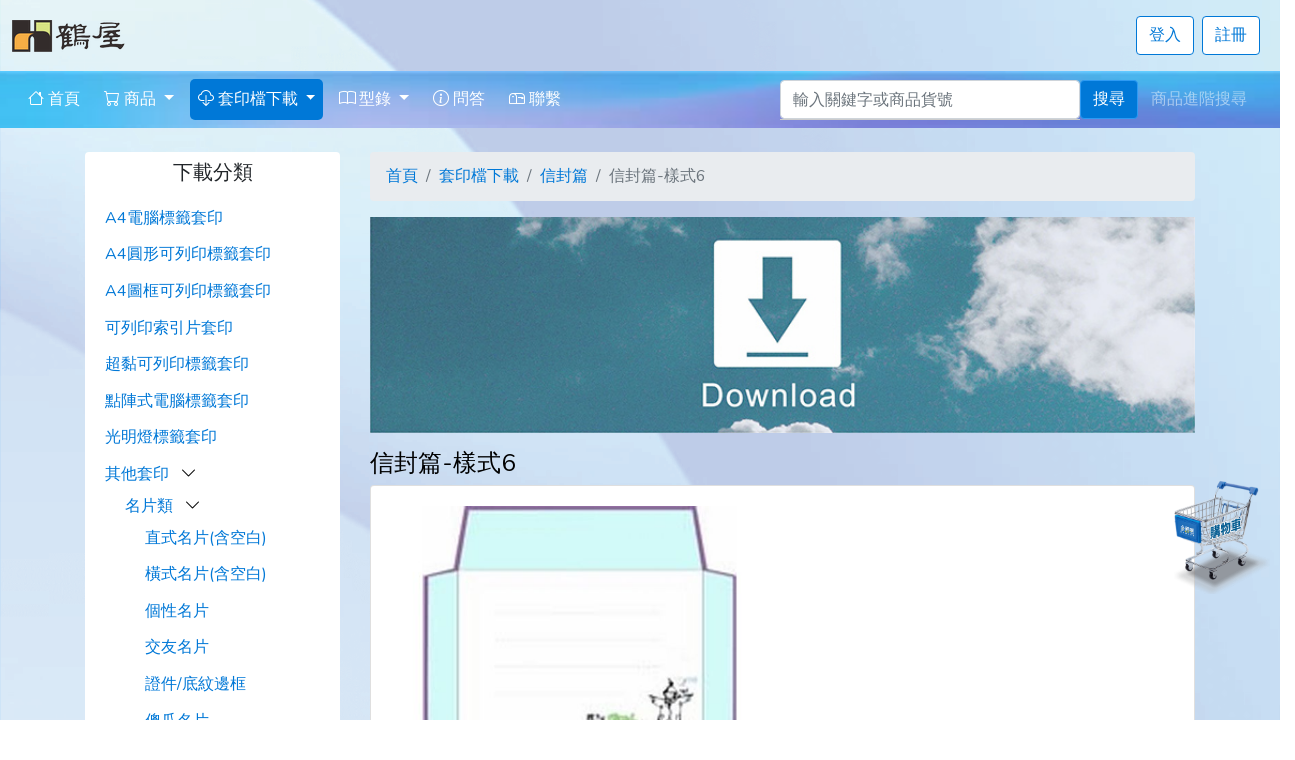

--- FILE ---
content_type: text/html; charset=UTF-8
request_url: https://www.herwood.com.tw/download/info/N170817276
body_size: 102498
content:
<!doctype html>
<html lang="zh-TW">
<head>
    <meta charset="utf-8">
    <meta name="viewport" content="width=device-width, initial-scale=1">
    <meta name="title" content="套印檔下載 信封篇-樣式6 - 鶴屋｜金鶴購">
    <meta name="description" content="電腦標籤/N次貼/數位印刷客製化，您生活中的好幫手">
    <meta name="keywords" content="">
    <meta property="og:title" content="套印檔下載 信封篇-樣式6 - 鶴屋｜金鶴購">
    <meta property="og:description" content="電腦標籤/N次貼/數位印刷客製化，您生活中的好幫手">
    <meta property="og:type" content="website">
    <meta property="og:url" content="https://www.herwood.com.tw/download/info/N170817276">
    <meta property="og:locale" content="zh_TW">
    <meta property="og:image" content="https://www.herwood.com.tw/upload/images/logo/big_logo.png">
    <meta property="og:image:secure_url" content="https://www.herwood.com.tw/upload/images/logo/big_logo.png"/>
    <meta property="og:site_name" content="鶴屋｜金鶴購">
    <meta property="og:updated_time" content="1769032501">

        <!-- google-site-verification 網站驗證  -->
    <meta name="google-site-verification" content="axo94pdV3vktg9bZrmn9S9LslYYLiUqpzz06pYQ3KXI" />
    
        <!-- bing 網站管理員 網站驗證  -->
    <meta name="msvalidate.01" content="631D1203445C0152E881DDF785B810CE" />
    
    <!-- CSRF Token -->
    <meta name="csrf-token" content="TdY6FK5nFXBdLAG8HxEzyOhe19Y2y1lj5I8HqXuP">

    <title>套印檔下載 信封篇-樣式6 - 鶴屋｜金鶴購</title>
    
        <!-- Google Tag Manager -->
    <script>(function(w,d,s,l,i){w[l]=w[l]||[];w[l].push({'gtm.start':
    new Date().getTime(),event:'gtm.js'});var f=d.getElementsByTagName(s)[0],
    j=d.createElement(s),dl=l!='dataLayer'?'&l='+l:'';j.async=true;j.src=
    'https://www.googletagmanager.com/gtm.js?id='+i+dl;f.parentNode.insertBefore(j,f);
    })(window,document,'script','dataLayer','GTM-PB442WDR');</script>
    <!-- End Google Tag Manager -->
        
    <!-- Scripts -->
    <script src="/js/app.js?id=77b8f071e44d5073cd6d4c3db54314aa"></script>
    
    <!-- Fonts -->
    <link rel="dns-prefetch" href="//fonts.gstatic.com">
    <link href="https://fonts.googleapis.com/css2?family=Great+Vibes&family=Pacifico&display=swap" rel="stylesheet">

    <!-- Styles -->
    <link rel="icon" href="https://www.herwood.com.tw/upload/images/favicon/favicon.png" type='image/png'>
    <link rel="shortcut icon" href="https://www.herwood.com.tw/upload/images/favicon/favicon.png" type='image/png'>
    <link href="/css/app.css?id=559253feba6af3409ac9f26b60ed599b" rel="stylesheet">
    
</head>
<body>
        <!-- Google Tag Manager (noscript) -->
    <noscript><iframe src="https://www.googletagmanager.com/ns.html?id=GTM-PB442WDR"
    height="0" width="0" style="display:none;visibility:hidden"></iframe></noscript>
    <!-- End Google Tag Manager (noscript) -->
    
    <div id="app" style="background-image: url(https://www.herwood.com.tw/images/20250624/背景底圖2800.png);background-size: cover;background-position: 50% 60%;">
        <!-- Navbar -->
        <div class="container-xxl">
            <div class="row">
                <div class="col-xl-6 col-lg-6 col-md-6 col-sm-6 col-4 d-flex align-items-center">
                    <a class="mt-3 mb-3" href="https://www.herwood.com.tw">
                        <img src="https://www.herwood.com.tw/images/logo.png">
                    </a>
                </div>
                <div class="col-xl-6 col-lg-6 col-md-6 col-sm-6 col-8 text-right d-md-none">
                                        <!-- Button trigger modal -->
                    <button type="button" class="btn btn-outline-primary mt-3 mb-3" data-toggle="modal" data-target="#searchModal">
                        <i class="bi bi-search"></i> 搜尋
                    </button>
                    <button type="button" id="sidebarCollapse" class="btn btn-primary mt-3 mb-3">
                        <i class="bi bi-list"></i> 選單
                    </button>
                </div>
                <div class="col-xl-6 col-lg-6 col-md-6 col-sm-6 col-6 text-right d-none d-md-block">
                    <ul class="list-unstyled mt-3 d-flex justify-content-end align-items-center">
                                                    <li class="mr-2">
                                <a class="btn btn-outline-primary" href="https://www.herwood.com.tw/login">登入</a>
                            </li>
                                                            <li class="mr-2">
                                    <a class="btn btn-outline-primary" href="https://www.herwood.com.tw/register">註冊</a>
                                </li>
                                                                            
                    </ul>
                </div>
                
            </div>
        </div>
    
        <!-- Sidebar for Mobile -->
        <nav id="sidebar" class="bg-light border-right position-fixed d-md-none pl-2 pr-2">
            <div class="sidebar-header pl-1 pt-3 d-flex justify-content-between align-items-center">
                <a href="https://www.herwood.com.tw">
                    <img src="https://www.herwood.com.tw/images/logo.png" alt="Logo">
                </a>
                <button type="button" id="closeSidebar" class="btn btn-light border-0">
                    <i class="bi bi-x"></i>
                </button>
            </div>
            <hr>
            <ul class="list-unstyled components">
                                    <li>
                        <a href="https://www.herwood.com.tw/login" class="d-block ">登入</a>
                    </li>
                                            <li class="nav-item mr-2">
                            <a href="https://www.herwood.com.tw/register" class="d-block ">註冊</a>
                        </li>
                                        <hr>
                                <li>
                    <a href="https://www.herwood.com.tw" class="d-block "><i class="bi bi-house"></i> 首頁</a>
                </li>
                <li>
                    <a href="#productSubmenu" data-toggle="collapse" aria-expanded="false" class="d-block dropdown-toggle "><i class="bi bi-cart"></i> 商品</a>
                    <ul class="collapse list-unstyled show" id="productSubmenu" style="margin-left: 10px">
                        <li>
                            <a class="d-block" href="https://www.herwood.com.tw/product/category/printable_label">鶴屋品牌</a>
                        </li>
                        <li>
                            <a class="d-block" href="https://www.herwood.com.tw/product/category/eliza-garden">愛莉莎的手作花園</a>
                        </li>
                        <li>
                            <a class="d-block" href="https://www.herwood.com.tw/product/category/stickn">N次貼品牌</a>
                        </li>
                        <li>
                            <a class="d-block" href="https://www.herwood.com.tw/page/info/jinhaoin">金鶴印數位印刷</a>
                        </li>
                    </ul>
                </li>
                <li>
                    <a href="#downloadSubmenu" data-toggle="collapse" aria-expanded="false" class="d-block dropdown-toggle active"><i class="bi bi-cloud-download"></i> 套印檔下載</a>
                    <ul class="collapse list-unstyled show" id="downloadSubmenu" style="margin-left: 10px">
                        <li>
                            <a class="d-block" href="https://www.herwood.com.tw/download/category/a4_printable_label">A4電腦標籤套印</a>
                        </li>
                        <li>
                            <a class="d-block" href="https://www.herwood.com.tw/download/category/a4_round_label">A4圓形可列印標籤套印</a>
                        </li>
                        <li>
                            <a class="d-block" href="https://www.herwood.com.tw/download/category/a4_frame_label">A4圖框可列印標籤套印</a>
                        </li>
                        <li>
                            <a class="d-block" href="https://www.herwood.com.tw/download/category/index_label">可列印索引片套印</a>
                        </li>
                        <li>
                            <a class="d-block" href="https://www.herwood.com.tw/download/category/a6_super_sticky">超黏可列印標籤套印</a>
                        </li>
                        
                        <li>
                            <a class="d-block" href="https://www.herwood.com.tw/download/category/matrix_label">點陣式電腦標籤套印</a>
                        </li>
                        <li>
                            <a class="d-block" href="https://www.herwood.com.tw/download/category/pray_label">光明燈標籤套印</a>
                        </li>
                    </ul>
                </li>
                <li>
                    <a href="#catalogSubmenu" data-toggle="collapse" aria-expanded="false" class="d-block dropdown-toggle "><i class="bi bi-book"></i> 型錄</a>
                    <ul class="collapse list-unstyled show" id="catalogSubmenu" style="margin-left: 10px">
                        <li>
                            <a class="d-block" href="https://www.herwood.com.tw/catalog/category/herwood">鶴屋型錄</a>
                        </li>
                        <li>
                            <a class="d-block" href="https://www.herwood.com.tw/catalog/category/stickn">N次貼型錄</a>
                        </li>
                    </ul>
                </li>
                <li>
                    <a href="https://www.herwood.com.tw/faq" class="d-block "><i class="bi bi-info-circle"></i> 問答</a>
                </li>
                <li>
                    <a href="https://www.herwood.com.tw/contact" class="d-block "><i class="bi bi-mailbox"></i> 聯繫</a>
                </li>
                
                <div class="row mt-3">
                    <div class="col-xl-12 col-lg-12 col-md-12 col-sm-12 col-12">
                        <div class="accordion mb-4 d-sm-none" id="myCollapsible">
                            <div class="accordion mb-4" id="myCollapsible49">
                <div class="card" style="border:0px;">
                    <div id="headingOne49">
                        <button class="btn btn-lg btn-block text-center" type="button" data-toggle="collapse" data-target="#collapseOne49" aria-expanded="true" aria-controls="collapseOne49">
                            <h5 class="mb-0">下載分類</h5>
                        </button>
                    </div>
                    <div id="collapseOne49" class="collapse show" aria-labelledby="headingOne49" data-parent="#myCollapsible49">
                        <div class="card-body" style="padding-top: 10px;padding-left: 0px;padding-right: 0px;padding-bottom: 0px;">
                            <ul class="list-group">
                                <li class="list-group-item " style="padding-right: 0px; padding-top: 0.3em; padding-bottom: 0.3em; border: 0; background-color: transparent;">
                <h6>
                    <a class="btn-link text-left " href="https://www.herwood.com.tw/download/category/a4_printable_label">
                        A4電腦標籤套印
                    </a>
                                    </h6>
                            
            </li>
                                <li class="list-group-item " style="padding-right: 0px; padding-top: 0.3em; padding-bottom: 0.3em; border: 0; background-color: transparent;">
                <h6>
                    <a class="btn-link text-left " href="https://www.herwood.com.tw/download/category/a4_round_label">
                        A4圓形可列印標籤套印
                    </a>
                                    </h6>
                            
            </li>
                                <li class="list-group-item " style="padding-right: 0px; padding-top: 0.3em; padding-bottom: 0.3em; border: 0; background-color: transparent;">
                <h6>
                    <a class="btn-link text-left " href="https://www.herwood.com.tw/download/category/a4_frame_label">
                        A4圖框可列印標籤套印
                    </a>
                                    </h6>
                            
            </li>
                                <li class="list-group-item " style="padding-right: 0px; padding-top: 0.3em; padding-bottom: 0.3em; border: 0; background-color: transparent;">
                <h6>
                    <a class="btn-link text-left " href="https://www.herwood.com.tw/download/category/index_label">
                        可列印索引片套印
                    </a>
                                    </h6>
                            
            </li>
                                <li class="list-group-item " style="padding-right: 0px; padding-top: 0.3em; padding-bottom: 0.3em; border: 0; background-color: transparent;">
                <h6>
                    <a class="btn-link text-left " href="https://www.herwood.com.tw/download/category/a6_super_sticky">
                        超黏可列印標籤套印
                    </a>
                                    </h6>
                            
            </li>
                                <li class="list-group-item " style="padding-right: 0px; padding-top: 0.3em; padding-bottom: 0.3em; border: 0; background-color: transparent;">
                <h6>
                    <a class="btn-link text-left " href="https://www.herwood.com.tw/download/category/matrix_label">
                        點陣式電腦標籤套印
                    </a>
                                    </h6>
                            
            </li>
                                <li class="list-group-item " style="padding-right: 0px; padding-top: 0.3em; padding-bottom: 0.3em; border: 0; background-color: transparent;">
                <h6>
                    <a class="btn-link text-left " href="https://www.herwood.com.tw/download/category/pray_label">
                        光明燈標籤套印
                    </a>
                                    </h6>
                            
            </li>
            <li class="list-group-item" style="padding-right: 0; padding-top: 0.3em; padding-bottom: 0.3em; border: 0; background-color: transparent;">
            <h6>
            <a class="btn-link text-left " href="https://www.herwood.com.tw/download/category/other">
                其他套印
            </a>    
             
                &nbsp;&nbsp;<i class="bi bi-chevron-down" role="button" data-toggle="collapse" href="#collapseExample9" aria-expanded="false" aria-controls="collapseExample"></i>
                        </h6>
            
                
                    <ul class="list-group collapse show" id="collapseExample9">
                <li class="list-group-item" style="padding-right: 0; padding-top: 0.3em; padding-bottom: 0.3em; border: 0; background-color: transparent;">
            <h6>
            <a class="btn-link text-left " href="https://www.herwood.com.tw/download/category/visiting_cards">
                名片類
            </a>    
             
                &nbsp;&nbsp;<i class="bi bi-chevron-down" role="button" data-toggle="collapse" href="#collapseExample10" aria-expanded="false" aria-controls="collapseExample"></i>
                        </h6>
            
                
                    <ul class="list-group collapse show" id="collapseExample10">
                <li class="list-group-item " style="padding-right: 0px; padding-top: 0.3em; padding-bottom: 0.3em; border: 0; background-color: transparent;">
                <h6>
                    <a class="btn-link text-left " href="https://www.herwood.com.tw/download/category/visiting_cards_vertical">
                        直式名片(含空白)
                    </a>
                                    </h6>
                            
            </li>
                                <li class="list-group-item " style="padding-right: 0px; padding-top: 0.3em; padding-bottom: 0.3em; border: 0; background-color: transparent;">
                <h6>
                    <a class="btn-link text-left " href="https://www.herwood.com.tw/download/category/visiting_cards_horizontal">
                        橫式名片(含空白)
                    </a>
                                    </h6>
                            
            </li>
                                <li class="list-group-item " style="padding-right: 0px; padding-top: 0.3em; padding-bottom: 0.3em; border: 0; background-color: transparent;">
                <h6>
                    <a class="btn-link text-left " href="https://www.herwood.com.tw/download/category/visiting_cards_personality">
                        個性名片
                    </a>
                                    </h6>
                            
            </li>
                                <li class="list-group-item " style="padding-right: 0px; padding-top: 0.3em; padding-bottom: 0.3em; border: 0; background-color: transparent;">
                <h6>
                    <a class="btn-link text-left " href="https://www.herwood.com.tw/download/category/visiting_cards_friends">
                        交友名片
                    </a>
                                    </h6>
                            
            </li>
                                <li class="list-group-item " style="padding-right: 0px; padding-top: 0.3em; padding-bottom: 0.3em; border: 0; background-color: transparent;">
                <h6>
                    <a class="btn-link text-left " href="https://www.herwood.com.tw/download/category/visiting_cards_credentials">
                        證件/底紋邊框
                    </a>
                                    </h6>
                            
            </li>
                                <li class="list-group-item " style="padding-right: 0px; padding-top: 0.3em; padding-bottom: 0.3em; border: 0; background-color: transparent;">
                <h6>
                    <a class="btn-link text-left " href="https://www.herwood.com.tw/download/category/visiting_cards_smart">
                        傻瓜名片
                    </a>
                                    </h6>
                            
            </li>
                                <li class="list-group-item " style="padding-right: 0px; padding-top: 0.3em; padding-bottom: 0.3em; border: 0; background-color: transparent;">
                <h6>
                    <a class="btn-link text-left " href="https://www.herwood.com.tw/download/category/visiting_cards_butterfly">
                        碟彩名片
                    </a>
                                    </h6>
                            
            </li>
                                <li class="list-group-item " style="padding-right: 0px; padding-top: 0.3em; padding-bottom: 0.3em; border: 0; background-color: transparent;">
                <h6>
                    <a class="btn-link text-left " href="https://www.herwood.com.tw/download/category/visiting_cards_metal">
                        金銀名片
                    </a>
                                    </h6>
                            
            </li>
            </ul>
            </li>
            <li class="list-group-item" style="padding-right: 0; padding-top: 0.3em; padding-bottom: 0.3em; border: 0; background-color: transparent;">
            <h6>
            <a class="btn-link text-left " href="https://www.herwood.com.tw/download/category/cards">
                卡片類
            </a>    
             
                &nbsp;&nbsp;<i class="bi bi-chevron-down" role="button" data-toggle="collapse" href="#collapseExample11" aria-expanded="false" aria-controls="collapseExample"></i>
                        </h6>
            
                
                    <ul class="list-group collapse show" id="collapseExample11">
                <li class="list-group-item " style="padding-right: 0px; padding-top: 0.3em; padding-bottom: 0.3em; border: 0; background-color: transparent;">
                <h6>
                    <a class="btn-link text-left " href="https://www.herwood.com.tw/download/category/cards_new_year">
                        賀年卡
                    </a>
                                    </h6>
                            
            </li>
                                <li class="list-group-item " style="padding-right: 0px; padding-top: 0.3em; padding-bottom: 0.3em; border: 0; background-color: transparent;">
                <h6>
                    <a class="btn-link text-left " href="https://www.herwood.com.tw/download/category/cards_xmas">
                        聖誕卡
                    </a>
                                    </h6>
                            
            </li>
                                <li class="list-group-item " style="padding-right: 0px; padding-top: 0.3em; padding-bottom: 0.3em; border: 0; background-color: transparent;">
                <h6>
                    <a class="btn-link text-left " href="https://www.herwood.com.tw/download/category/cards_lover">
                        情人卡
                    </a>
                                    </h6>
                            
            </li>
                                <li class="list-group-item " style="padding-right: 0px; padding-top: 0.3em; padding-bottom: 0.3em; border: 0; background-color: transparent;">
                <h6>
                    <a class="btn-link text-left " href="https://www.herwood.com.tw/download/category/cards_birthday">
                        生日卡
                    </a>
                                    </h6>
                            
            </li>
                                <li class="list-group-item " style="padding-right: 0px; padding-top: 0.3em; padding-bottom: 0.3em; border: 0; background-color: transparent;">
                <h6>
                    <a class="btn-link text-left " href="https://www.herwood.com.tw/download/category/cards_friends">
                        友誼卡
                    </a>
                                    </h6>
                            
            </li>
                                <li class="list-group-item " style="padding-right: 0px; padding-top: 0.3em; padding-bottom: 0.3em; border: 0; background-color: transparent;">
                <h6>
                    <a class="btn-link text-left " href="https://www.herwood.com.tw/download/category/cards_common">
                        萬用卡
                    </a>
                                    </h6>
                            
            </li>
            </ul>
            </li>
            <li class="list-group-item" style="padding-right: 0; padding-top: 0.3em; padding-bottom: 0.3em; border: 0; background-color: transparent;">
            <h6>
            <a class="btn-link text-left " href="https://www.herwood.com.tw/download/category/nameplate">
                標示牌
            </a>    
             
                &nbsp;&nbsp;<i class="bi bi-chevron-down" role="button" data-toggle="collapse" href="#collapseExample12" aria-expanded="false" aria-controls="collapseExample"></i>
                        </h6>
            
                
                    <ul class="list-group collapse show" id="collapseExample12">
                <li class="list-group-item " style="padding-right: 0px; padding-top: 0.3em; padding-bottom: 0.3em; border: 0; background-color: transparent;">
                <h6>
                    <a class="btn-link text-left " href="https://www.herwood.com.tw/download/category/nameplate_horizontal">
                        橫式弧型標式牌
                    </a>
                                    </h6>
                            
            </li>
                                <li class="list-group-item " style="padding-right: 0px; padding-top: 0.3em; padding-bottom: 0.3em; border: 0; background-color: transparent;">
                <h6>
                    <a class="btn-link text-left " href="https://www.herwood.com.tw/download/category/nameplate_vertical">
                        直式弧型標式牌
                    </a>
                                    </h6>
                            
            </li>
                                <li class="list-group-item " style="padding-right: 0px; padding-top: 0.3em; padding-bottom: 0.3em; border: 0; background-color: transparent;">
                <h6>
                    <a class="btn-link text-left " href="https://www.herwood.com.tw/download/category/nameplate_sign_stand">
                        橫式座席卡標示架
                    </a>
                                    </h6>
                            
            </li>
                                <li class="list-group-item " style="padding-right: 0px; padding-top: 0.3em; padding-bottom: 0.3em; border: 0; background-color: transparent;">
                <h6>
                    <a class="btn-link text-left " href="https://www.herwood.com.tw/download/category/nameplate_sticker_flag">
                        橫式貼牌
                    </a>
                                    </h6>
                            
            </li>
                                <li class="list-group-item " style="padding-right: 0px; padding-top: 0.3em; padding-bottom: 0.3em; border: 0; background-color: transparent;">
                <h6>
                    <a class="btn-link text-left " href="https://www.herwood.com.tw/download/category/nameplate_box">
                        方塊貼牌
                    </a>
                                    </h6>
                            
            </li>
            </ul>
            </li>
            <li class="list-group-item" style="padding-right: 0; padding-top: 0.3em; padding-bottom: 0.3em; border: 0; background-color: transparent;">
            <h6>
            <a class="btn-link text-left " href="https://www.herwood.com.tw/download/category/bookmark">
                書籤類
            </a>    
             
                &nbsp;&nbsp;<i class="bi bi-chevron-down" role="button" data-toggle="collapse" href="#collapseExample13" aria-expanded="false" aria-controls="collapseExample"></i>
                        </h6>
            
                
                    <ul class="list-group collapse show" id="collapseExample13">
                <li class="list-group-item " style="padding-right: 0px; padding-top: 0.3em; padding-bottom: 0.3em; border: 0; background-color: transparent;">
                <h6>
                    <a class="btn-link text-left " href="https://www.herwood.com.tw/download/category/bookmark_romantic">
                        浪漫篇
                    </a>
                                    </h6>
                            
            </li>
                                <li class="list-group-item " style="padding-right: 0px; padding-top: 0.3em; padding-bottom: 0.3em; border: 0; background-color: transparent;">
                <h6>
                    <a class="btn-link text-left " href="https://www.herwood.com.tw/download/category/bookmark_wilderness">
                        曠野篇
                    </a>
                                    </h6>
                            
            </li>
                                <li class="list-group-item " style="padding-right: 0px; padding-top: 0.3em; padding-bottom: 0.3em; border: 0; background-color: transparent;">
                <h6>
                    <a class="btn-link text-left " href="https://www.herwood.com.tw/download/category/bookmark_pastoral">
                        田園篇
                    </a>
                                    </h6>
                            
            </li>
                                <li class="list-group-item " style="padding-right: 0px; padding-top: 0.3em; padding-bottom: 0.3em; border: 0; background-color: transparent;">
                <h6>
                    <a class="btn-link text-left " href="https://www.herwood.com.tw/download/category/bookmark_cool">
                        勁爆篇
                    </a>
                                    </h6>
                            
            </li>
            </ul>
            </li>
            <li class="list-group-item" style="padding-right: 0; padding-top: 0.3em; padding-bottom: 0.3em; border: 0; background-color: transparent;">
            <h6>
            <a class="btn-link text-left " href="https://www.herwood.com.tw/download/category/calendars">
                月曆類
            </a>    
             
                &nbsp;&nbsp;<i class="bi bi-chevron-down" role="button" data-toggle="collapse" href="#collapseExample14" aria-expanded="false" aria-controls="collapseExample"></i>
                        </h6>
            
                
                    <ul class="list-group collapse show" id="collapseExample14">
                <li class="list-group-item " style="padding-right: 0px; padding-top: 0.3em; padding-bottom: 0.3em; border: 0; background-color: transparent;">
                <h6>
                    <a class="btn-link text-left " href="https://www.herwood.com.tw/download/category/calendars_paintings">
                        畫作篇
                    </a>
                                    </h6>
                            
            </li>
                                <li class="list-group-item " style="padding-right: 0px; padding-top: 0.3em; padding-bottom: 0.3em; border: 0; background-color: transparent;">
                <h6>
                    <a class="btn-link text-left " href="https://www.herwood.com.tw/download/category/calendars_landscape">
                        風景篇
                    </a>
                                    </h6>
                            
            </li>
                                <li class="list-group-item " style="padding-right: 0px; padding-top: 0.3em; padding-bottom: 0.3em; border: 0; background-color: transparent;">
                <h6>
                    <a class="btn-link text-left " href="https://www.herwood.com.tw/download/category/calendars_festive">
                        節慶篇
                    </a>
                                    </h6>
                            
            </li>
                                <li class="list-group-item " style="padding-right: 0px; padding-top: 0.3em; padding-bottom: 0.3em; border: 0; background-color: transparent;">
                <h6>
                    <a class="btn-link text-left " href="https://www.herwood.com.tw/download/category/calendars_a4">
                        A4年曆篇
                    </a>
                                    </h6>
                            
            </li>
            </ul>
            </li>
                                <li class="list-group-item " style="padding-right: 0px; padding-top: 0.3em; padding-bottom: 0.3em; border: 0; background-color: transparent;">
                <h6>
                    <a class="btn-link text-left  font-weight-bold text-danger " href="https://www.herwood.com.tw/download/category/letters_envelope">
                        信封篇
                    </a>
                                    </h6>
                            
            </li>
                                <li class="list-group-item " style="padding-right: 0px; padding-top: 0.3em; padding-bottom: 0.3em; border: 0; background-color: transparent;">
                <h6>
                    <a class="btn-link text-left " href="https://www.herwood.com.tw/download/category/letters_letter_paper">
                        信紙篇
                    </a>
                                    </h6>
                            
            </li>
                                <li class="list-group-item " style="padding-right: 0px; padding-top: 0.3em; padding-bottom: 0.3em; border: 0; background-color: transparent;">
                <h6>
                    <a class="btn-link text-left " href="https://www.herwood.com.tw/download/category/stickers_cd">
                        光碟標籤
                    </a>
                                    </h6>
                            
            </li>
            </ul>
            </li>
                            </ul>
                        </div>
                    </div>
                </div>
            </div>
            </div>
                    </div>
                </div>
            </ul>
        </nav>
        
        <style>
            #sidebar {
                width: 300px;
                height: 100%;
                top: 0;
                left: 0;
                z-index: 1030;
                transition: all 0.3s;
                transform: translateX(-300px);
            }
        
            #sidebar.collapsed {
                transform: translateX(0);
            }
        
            @media (min-width: 768px) {
                #sidebar {
                    display: none;
                }
            }

            ul.components {
                overflow-y: auto;
                overflow-x: hidden;
                max-height: calc(100vh - 100px); /* 確保不超出視窗 */
                margin: 0;
                padding: 0;
                list-style-type: none;
            }

            ul.components li a {
                padding: 10px 15px;
                text-decoration: none;
                color: #000;
            }
        
            ul.components li a:hover {
                /* background-color: #f8f9fa; */
            }

            ul.components li a.active {
                background-color: #007bff;
                color: #fff;
                border-radius: 8px;
            }
        
            body {
                overflow-x: hidden;
            }
        
            .overlay {
                position: fixed;
                top: 0;
                left: 0;
                width: 100%;
                height: 100%;
                background: rgba(0, 0, 0, 0.5);
                z-index: 1029;
                display: none;
            }
        
            .overlay.active {
                display: block;
            }

            .cart-icon-wrapper {
                position: relative;
                display: inline-block;
            }

            .cart-icon-wrapper img {
                display: block;
            }

            .cart-badge {
                position: absolute;
                top: 25%;
                left: 50%;
                transform: translate(-50%, -50%);
                font-size: 1.1rem;         /* ✅ 放大字體 */
                padding: 0.4em 0.6em;      /* ✅ 增加內距讓圓圈大一點 */
                border-radius: 50%;
            }
        </style>
        
        <div id="overlay" class="overlay d-md-none"></div>
        
        <script>
            const sidebar = document.getElementById('sidebar');
            const overlay = document.getElementById('overlay');
            const sidebarCollapse = document.getElementById('sidebarCollapse');
            const closeSidebar = document.getElementById('closeSidebar');
        
            sidebarCollapse.addEventListener('click', function () {
                sidebar.classList.toggle('collapsed');
                overlay.classList.toggle('active');
            });
        
            closeSidebar.addEventListener('click', function () {
                sidebar.classList.remove('collapsed');
                overlay.classList.remove('active');
            });
        
            overlay.addEventListener('click', function () {
                sidebar.classList.remove('collapsed');
                overlay.classList.remove('active');
            });
        </script>

        <style>
            .suggestions-list {
                position: absolute;
                top: 100%; /* 貼著輸入框底部 */
                left: 0;
                right: 0;
                background: white;
                border: 1px solid #ccc;
                border-top: none;
                list-style: none;
                padding: 0;
                margin: 0;
                max-height: 200px;
                overflow-y: auto;
                z-index: 9999;
            }

            .suggestions-list li {
                padding: 8px 12px;
                cursor: pointer;
            }

            .suggestions-list li:hover,
            .suggestions-list li.active {
                background: #f0f0f0;
            }
        </style>

        
        <nav class="navbar navbar-expand-md navbar-dark p-2" style="background-image: url(https://www.herwood.com.tw/images/20250624/上面橫桿1200X51.png); background-position: center center; background-size: 150% 100%; background-repeat: no-repeat;">
                <div class="container-xxl">
                    <div class="collapse navbar-collapse" id="navbarSupportedContent">
                        <ul class="navbar-nav me-auto mb-0">
                            <li class="nav-item mr-2 ">
                                <a class="nav-link" href="https://www.herwood.com.tw"><i class="bi bi-house"></i> 首頁</a>
                            </li>
                            <li class="nav-item mr-2 dropdown ">
                                <a class="nav-link dropdown-toggle" href="#" id="productDropdown" role="button" data-toggle="dropdown" aria-expanded="false">
                                    <i class="bi bi-cart"></i> 商品
                                </a>
                                <div class="dropdown-menu" aria-labelledby="productDropdown">
                                    <a class="dropdown-item" href="https://www.herwood.com.tw/product/category/printable_label">鶴屋品牌</a>
                                    <a class="dropdown-item" href="https://www.herwood.com.tw/product/category/eliza-garden">愛莉莎的手作花園</a>
                                    <a class="dropdown-item" href="https://www.herwood.com.tw/product/category/stickn">N次貼品牌</a>
                                    <a class="dropdown-item" href="https://www.herwood.com.tw/page/info/jinhaoin">金鶴印數位印刷</a>
                                </div>
                            </li>
                            <li class="nav-item mr-2 dropdown active">
                                <a class="nav-link dropdown-toggle" href="#" id="navbarDropdown" role="button" data-toggle="dropdown" aria-expanded="false">
                                    <i class="bi bi-cloud-download"></i> 套印檔下載
                                </a>
                                <div class="dropdown-menu" aria-labelledby="navbarDropdown">
                                    <a class="dropdown-item" href="https://www.herwood.com.tw/download/category/a4_printable_label">A4電腦標籤套印</a>
                                    <a class="dropdown-item" href="https://www.herwood.com.tw/download/category/a4_round_label">A4圓形可列印標籤套印</a>
                                    <a class="dropdown-item" href="https://www.herwood.com.tw/download/category/a4_frame_label">A4圖框可列印標籤套印</a>
                                    <a class="dropdown-item" href="https://www.herwood.com.tw/download/category/index_label">可列印索引片套印</a>
                                    <a class="dropdown-item" href="https://www.herwood.com.tw/download/category/a6_super_sticky">超黏可列印標籤套印</a>
                                    <a class="dropdown-item" href="https://www.herwood.com.tw/download/category/matrix_label">點陣式電腦標籤套印</a>
                                    <a class="dropdown-item" href="https://www.herwood.com.tw/download/category/pray_label">光明燈標籤套印</a>
                                </div>
                            </li>
                            <li class="nav-item mr-2 dropdown ">
                                <a class="nav-link dropdown-toggle" href="#" id="catalogDropdown" role="button" data-toggle="dropdown" aria-expanded="false">
                                    <i class="bi bi-book"></i> 型錄
                                </a>
                                <div class="dropdown-menu" aria-labelledby="catalogDropdown">
                                    <a class="dropdown-item" href="https://www.herwood.com.tw/catalog/category/herwood">鶴屋型錄</a>
                                    <a class="dropdown-item" href="https://www.herwood.com.tw/catalog/category/stickn">N次貼型錄</a>
                                </div>
                            </li>
                            <li class="nav-item mr-2 ">
                                <a class="nav-link" href="https://www.herwood.com.tw/faq"><i class="bi bi-info-circle"></i> 問答</a>
                            </li>
                            <li class="nav-item mr-2 ">
                                <a class="nav-link" href="https://www.herwood.com.tw/contact"><i class="bi bi-mailbox"></i> 聯繫</a>
                            </li>
                        </ul>

                        <form class="d-flex align-items-center mb-0" action="https://www.herwood.com.tw/search" method="POST" style="gap: 5px; margin-left: auto;">
                            <input type="hidden" name="_token" value="TdY6FK5nFXBdLAG8HxEzyOhe19Y2y1lj5I8HqXuP">                            <div class="position-relative" style="width: 300px; max-width: 100%;">
                                <input class="form-control" type="search" placeholder="輸入關鍵字或商品貨號" aria-label="輸入關鍵字或商品貨號" id="searchBox" name="searchStr" value="" autocomplete="off">
                                <ul id="suggestions" class="suggestions-list"></ul>
                            </div>
                            <button class="btn btn-primary flex-shrink-0" type="submit" style="white-space: nowrap;">搜尋</button>
                            <a href="https://www.herwood.com.tw/search_advanced" class="btn btn-link text-white-50 flex-shrink-0" style="white-space: nowrap;">商品進階搜尋</a>
                        </form>

                        <div class="accordion mb-4 d-sm-none" id="myCollapsible">
                            <div class="accordion mb-4" id="myCollapsible49">
                <div class="card" style="border:0px;">
                    <div id="headingOne49">
                        <button class="btn btn-lg btn-block text-center" type="button" data-toggle="collapse" data-target="#collapseOne49" aria-expanded="true" aria-controls="collapseOne49">
                            <h5 class="mb-0">下載分類</h5>
                        </button>
                    </div>
                    <div id="collapseOne49" class="collapse show" aria-labelledby="headingOne49" data-parent="#myCollapsible49">
                        <div class="card-body" style="padding-top: 10px;padding-left: 0px;padding-right: 0px;padding-bottom: 0px;">
                            <ul class="list-group">
                                <li class="list-group-item " style="padding-right: 0px; padding-top: 0.3em; padding-bottom: 0.3em; border: 0; background-color: transparent;">
                <h6>
                    <a class="btn-link text-left " href="https://www.herwood.com.tw/download/category/a4_printable_label">
                        A4電腦標籤套印
                    </a>
                                    </h6>
                            
            </li>
                                <li class="list-group-item " style="padding-right: 0px; padding-top: 0.3em; padding-bottom: 0.3em; border: 0; background-color: transparent;">
                <h6>
                    <a class="btn-link text-left " href="https://www.herwood.com.tw/download/category/a4_round_label">
                        A4圓形可列印標籤套印
                    </a>
                                    </h6>
                            
            </li>
                                <li class="list-group-item " style="padding-right: 0px; padding-top: 0.3em; padding-bottom: 0.3em; border: 0; background-color: transparent;">
                <h6>
                    <a class="btn-link text-left " href="https://www.herwood.com.tw/download/category/a4_frame_label">
                        A4圖框可列印標籤套印
                    </a>
                                    </h6>
                            
            </li>
                                <li class="list-group-item " style="padding-right: 0px; padding-top: 0.3em; padding-bottom: 0.3em; border: 0; background-color: transparent;">
                <h6>
                    <a class="btn-link text-left " href="https://www.herwood.com.tw/download/category/index_label">
                        可列印索引片套印
                    </a>
                                    </h6>
                            
            </li>
                                <li class="list-group-item " style="padding-right: 0px; padding-top: 0.3em; padding-bottom: 0.3em; border: 0; background-color: transparent;">
                <h6>
                    <a class="btn-link text-left " href="https://www.herwood.com.tw/download/category/a6_super_sticky">
                        超黏可列印標籤套印
                    </a>
                                    </h6>
                            
            </li>
                                <li class="list-group-item " style="padding-right: 0px; padding-top: 0.3em; padding-bottom: 0.3em; border: 0; background-color: transparent;">
                <h6>
                    <a class="btn-link text-left " href="https://www.herwood.com.tw/download/category/matrix_label">
                        點陣式電腦標籤套印
                    </a>
                                    </h6>
                            
            </li>
                                <li class="list-group-item " style="padding-right: 0px; padding-top: 0.3em; padding-bottom: 0.3em; border: 0; background-color: transparent;">
                <h6>
                    <a class="btn-link text-left " href="https://www.herwood.com.tw/download/category/pray_label">
                        光明燈標籤套印
                    </a>
                                    </h6>
                            
            </li>
            <li class="list-group-item" style="padding-right: 0; padding-top: 0.3em; padding-bottom: 0.3em; border: 0; background-color: transparent;">
            <h6>
            <a class="btn-link text-left " href="https://www.herwood.com.tw/download/category/other">
                其他套印
            </a>    
             
                &nbsp;&nbsp;<i class="bi bi-chevron-down" role="button" data-toggle="collapse" href="#collapseExample9" aria-expanded="false" aria-controls="collapseExample"></i>
                        </h6>
            
                
                    <ul class="list-group collapse show" id="collapseExample9">
                <li class="list-group-item" style="padding-right: 0; padding-top: 0.3em; padding-bottom: 0.3em; border: 0; background-color: transparent;">
            <h6>
            <a class="btn-link text-left " href="https://www.herwood.com.tw/download/category/visiting_cards">
                名片類
            </a>    
             
                &nbsp;&nbsp;<i class="bi bi-chevron-down" role="button" data-toggle="collapse" href="#collapseExample10" aria-expanded="false" aria-controls="collapseExample"></i>
                        </h6>
            
                
                    <ul class="list-group collapse show" id="collapseExample10">
                <li class="list-group-item " style="padding-right: 0px; padding-top: 0.3em; padding-bottom: 0.3em; border: 0; background-color: transparent;">
                <h6>
                    <a class="btn-link text-left " href="https://www.herwood.com.tw/download/category/visiting_cards_vertical">
                        直式名片(含空白)
                    </a>
                                    </h6>
                            
            </li>
                                <li class="list-group-item " style="padding-right: 0px; padding-top: 0.3em; padding-bottom: 0.3em; border: 0; background-color: transparent;">
                <h6>
                    <a class="btn-link text-left " href="https://www.herwood.com.tw/download/category/visiting_cards_horizontal">
                        橫式名片(含空白)
                    </a>
                                    </h6>
                            
            </li>
                                <li class="list-group-item " style="padding-right: 0px; padding-top: 0.3em; padding-bottom: 0.3em; border: 0; background-color: transparent;">
                <h6>
                    <a class="btn-link text-left " href="https://www.herwood.com.tw/download/category/visiting_cards_personality">
                        個性名片
                    </a>
                                    </h6>
                            
            </li>
                                <li class="list-group-item " style="padding-right: 0px; padding-top: 0.3em; padding-bottom: 0.3em; border: 0; background-color: transparent;">
                <h6>
                    <a class="btn-link text-left " href="https://www.herwood.com.tw/download/category/visiting_cards_friends">
                        交友名片
                    </a>
                                    </h6>
                            
            </li>
                                <li class="list-group-item " style="padding-right: 0px; padding-top: 0.3em; padding-bottom: 0.3em; border: 0; background-color: transparent;">
                <h6>
                    <a class="btn-link text-left " href="https://www.herwood.com.tw/download/category/visiting_cards_credentials">
                        證件/底紋邊框
                    </a>
                                    </h6>
                            
            </li>
                                <li class="list-group-item " style="padding-right: 0px; padding-top: 0.3em; padding-bottom: 0.3em; border: 0; background-color: transparent;">
                <h6>
                    <a class="btn-link text-left " href="https://www.herwood.com.tw/download/category/visiting_cards_smart">
                        傻瓜名片
                    </a>
                                    </h6>
                            
            </li>
                                <li class="list-group-item " style="padding-right: 0px; padding-top: 0.3em; padding-bottom: 0.3em; border: 0; background-color: transparent;">
                <h6>
                    <a class="btn-link text-left " href="https://www.herwood.com.tw/download/category/visiting_cards_butterfly">
                        碟彩名片
                    </a>
                                    </h6>
                            
            </li>
                                <li class="list-group-item " style="padding-right: 0px; padding-top: 0.3em; padding-bottom: 0.3em; border: 0; background-color: transparent;">
                <h6>
                    <a class="btn-link text-left " href="https://www.herwood.com.tw/download/category/visiting_cards_metal">
                        金銀名片
                    </a>
                                    </h6>
                            
            </li>
            </ul>
            </li>
            <li class="list-group-item" style="padding-right: 0; padding-top: 0.3em; padding-bottom: 0.3em; border: 0; background-color: transparent;">
            <h6>
            <a class="btn-link text-left " href="https://www.herwood.com.tw/download/category/cards">
                卡片類
            </a>    
             
                &nbsp;&nbsp;<i class="bi bi-chevron-down" role="button" data-toggle="collapse" href="#collapseExample11" aria-expanded="false" aria-controls="collapseExample"></i>
                        </h6>
            
                
                    <ul class="list-group collapse show" id="collapseExample11">
                <li class="list-group-item " style="padding-right: 0px; padding-top: 0.3em; padding-bottom: 0.3em; border: 0; background-color: transparent;">
                <h6>
                    <a class="btn-link text-left " href="https://www.herwood.com.tw/download/category/cards_new_year">
                        賀年卡
                    </a>
                                    </h6>
                            
            </li>
                                <li class="list-group-item " style="padding-right: 0px; padding-top: 0.3em; padding-bottom: 0.3em; border: 0; background-color: transparent;">
                <h6>
                    <a class="btn-link text-left " href="https://www.herwood.com.tw/download/category/cards_xmas">
                        聖誕卡
                    </a>
                                    </h6>
                            
            </li>
                                <li class="list-group-item " style="padding-right: 0px; padding-top: 0.3em; padding-bottom: 0.3em; border: 0; background-color: transparent;">
                <h6>
                    <a class="btn-link text-left " href="https://www.herwood.com.tw/download/category/cards_lover">
                        情人卡
                    </a>
                                    </h6>
                            
            </li>
                                <li class="list-group-item " style="padding-right: 0px; padding-top: 0.3em; padding-bottom: 0.3em; border: 0; background-color: transparent;">
                <h6>
                    <a class="btn-link text-left " href="https://www.herwood.com.tw/download/category/cards_birthday">
                        生日卡
                    </a>
                                    </h6>
                            
            </li>
                                <li class="list-group-item " style="padding-right: 0px; padding-top: 0.3em; padding-bottom: 0.3em; border: 0; background-color: transparent;">
                <h6>
                    <a class="btn-link text-left " href="https://www.herwood.com.tw/download/category/cards_friends">
                        友誼卡
                    </a>
                                    </h6>
                            
            </li>
                                <li class="list-group-item " style="padding-right: 0px; padding-top: 0.3em; padding-bottom: 0.3em; border: 0; background-color: transparent;">
                <h6>
                    <a class="btn-link text-left " href="https://www.herwood.com.tw/download/category/cards_common">
                        萬用卡
                    </a>
                                    </h6>
                            
            </li>
            </ul>
            </li>
            <li class="list-group-item" style="padding-right: 0; padding-top: 0.3em; padding-bottom: 0.3em; border: 0; background-color: transparent;">
            <h6>
            <a class="btn-link text-left " href="https://www.herwood.com.tw/download/category/nameplate">
                標示牌
            </a>    
             
                &nbsp;&nbsp;<i class="bi bi-chevron-down" role="button" data-toggle="collapse" href="#collapseExample12" aria-expanded="false" aria-controls="collapseExample"></i>
                        </h6>
            
                
                    <ul class="list-group collapse show" id="collapseExample12">
                <li class="list-group-item " style="padding-right: 0px; padding-top: 0.3em; padding-bottom: 0.3em; border: 0; background-color: transparent;">
                <h6>
                    <a class="btn-link text-left " href="https://www.herwood.com.tw/download/category/nameplate_horizontal">
                        橫式弧型標式牌
                    </a>
                                    </h6>
                            
            </li>
                                <li class="list-group-item " style="padding-right: 0px; padding-top: 0.3em; padding-bottom: 0.3em; border: 0; background-color: transparent;">
                <h6>
                    <a class="btn-link text-left " href="https://www.herwood.com.tw/download/category/nameplate_vertical">
                        直式弧型標式牌
                    </a>
                                    </h6>
                            
            </li>
                                <li class="list-group-item " style="padding-right: 0px; padding-top: 0.3em; padding-bottom: 0.3em; border: 0; background-color: transparent;">
                <h6>
                    <a class="btn-link text-left " href="https://www.herwood.com.tw/download/category/nameplate_sign_stand">
                        橫式座席卡標示架
                    </a>
                                    </h6>
                            
            </li>
                                <li class="list-group-item " style="padding-right: 0px; padding-top: 0.3em; padding-bottom: 0.3em; border: 0; background-color: transparent;">
                <h6>
                    <a class="btn-link text-left " href="https://www.herwood.com.tw/download/category/nameplate_sticker_flag">
                        橫式貼牌
                    </a>
                                    </h6>
                            
            </li>
                                <li class="list-group-item " style="padding-right: 0px; padding-top: 0.3em; padding-bottom: 0.3em; border: 0; background-color: transparent;">
                <h6>
                    <a class="btn-link text-left " href="https://www.herwood.com.tw/download/category/nameplate_box">
                        方塊貼牌
                    </a>
                                    </h6>
                            
            </li>
            </ul>
            </li>
            <li class="list-group-item" style="padding-right: 0; padding-top: 0.3em; padding-bottom: 0.3em; border: 0; background-color: transparent;">
            <h6>
            <a class="btn-link text-left " href="https://www.herwood.com.tw/download/category/bookmark">
                書籤類
            </a>    
             
                &nbsp;&nbsp;<i class="bi bi-chevron-down" role="button" data-toggle="collapse" href="#collapseExample13" aria-expanded="false" aria-controls="collapseExample"></i>
                        </h6>
            
                
                    <ul class="list-group collapse show" id="collapseExample13">
                <li class="list-group-item " style="padding-right: 0px; padding-top: 0.3em; padding-bottom: 0.3em; border: 0; background-color: transparent;">
                <h6>
                    <a class="btn-link text-left " href="https://www.herwood.com.tw/download/category/bookmark_romantic">
                        浪漫篇
                    </a>
                                    </h6>
                            
            </li>
                                <li class="list-group-item " style="padding-right: 0px; padding-top: 0.3em; padding-bottom: 0.3em; border: 0; background-color: transparent;">
                <h6>
                    <a class="btn-link text-left " href="https://www.herwood.com.tw/download/category/bookmark_wilderness">
                        曠野篇
                    </a>
                                    </h6>
                            
            </li>
                                <li class="list-group-item " style="padding-right: 0px; padding-top: 0.3em; padding-bottom: 0.3em; border: 0; background-color: transparent;">
                <h6>
                    <a class="btn-link text-left " href="https://www.herwood.com.tw/download/category/bookmark_pastoral">
                        田園篇
                    </a>
                                    </h6>
                            
            </li>
                                <li class="list-group-item " style="padding-right: 0px; padding-top: 0.3em; padding-bottom: 0.3em; border: 0; background-color: transparent;">
                <h6>
                    <a class="btn-link text-left " href="https://www.herwood.com.tw/download/category/bookmark_cool">
                        勁爆篇
                    </a>
                                    </h6>
                            
            </li>
            </ul>
            </li>
            <li class="list-group-item" style="padding-right: 0; padding-top: 0.3em; padding-bottom: 0.3em; border: 0; background-color: transparent;">
            <h6>
            <a class="btn-link text-left " href="https://www.herwood.com.tw/download/category/calendars">
                月曆類
            </a>    
             
                &nbsp;&nbsp;<i class="bi bi-chevron-down" role="button" data-toggle="collapse" href="#collapseExample14" aria-expanded="false" aria-controls="collapseExample"></i>
                        </h6>
            
                
                    <ul class="list-group collapse show" id="collapseExample14">
                <li class="list-group-item " style="padding-right: 0px; padding-top: 0.3em; padding-bottom: 0.3em; border: 0; background-color: transparent;">
                <h6>
                    <a class="btn-link text-left " href="https://www.herwood.com.tw/download/category/calendars_paintings">
                        畫作篇
                    </a>
                                    </h6>
                            
            </li>
                                <li class="list-group-item " style="padding-right: 0px; padding-top: 0.3em; padding-bottom: 0.3em; border: 0; background-color: transparent;">
                <h6>
                    <a class="btn-link text-left " href="https://www.herwood.com.tw/download/category/calendars_landscape">
                        風景篇
                    </a>
                                    </h6>
                            
            </li>
                                <li class="list-group-item " style="padding-right: 0px; padding-top: 0.3em; padding-bottom: 0.3em; border: 0; background-color: transparent;">
                <h6>
                    <a class="btn-link text-left " href="https://www.herwood.com.tw/download/category/calendars_festive">
                        節慶篇
                    </a>
                                    </h6>
                            
            </li>
                                <li class="list-group-item " style="padding-right: 0px; padding-top: 0.3em; padding-bottom: 0.3em; border: 0; background-color: transparent;">
                <h6>
                    <a class="btn-link text-left " href="https://www.herwood.com.tw/download/category/calendars_a4">
                        A4年曆篇
                    </a>
                                    </h6>
                            
            </li>
            </ul>
            </li>
                                <li class="list-group-item " style="padding-right: 0px; padding-top: 0.3em; padding-bottom: 0.3em; border: 0; background-color: transparent;">
                <h6>
                    <a class="btn-link text-left  font-weight-bold text-danger " href="https://www.herwood.com.tw/download/category/letters_envelope">
                        信封篇
                    </a>
                                    </h6>
                            
            </li>
                                <li class="list-group-item " style="padding-right: 0px; padding-top: 0.3em; padding-bottom: 0.3em; border: 0; background-color: transparent;">
                <h6>
                    <a class="btn-link text-left " href="https://www.herwood.com.tw/download/category/letters_letter_paper">
                        信紙篇
                    </a>
                                    </h6>
                            
            </li>
                                <li class="list-group-item " style="padding-right: 0px; padding-top: 0.3em; padding-bottom: 0.3em; border: 0; background-color: transparent;">
                <h6>
                    <a class="btn-link text-left " href="https://www.herwood.com.tw/download/category/stickers_cd">
                        光碟標籤
                    </a>
                                    </h6>
                            
            </li>
            </ul>
            </li>
                            </ul>
                        </div>
                    </div>
                </div>
            </div>
            </div>
                    </div>
                </div>
            </nav>

            <!-- Modal -->
            <div class="modal fade" id="searchModal" tabindex="-1" aria-labelledby="searchModalLabel" aria-hidden="true">
                <div class="modal-dialog">
                    <div class="modal-content">
                        <form action="https://www.herwood.com.tw/search" method="POST">
                            <input type="hidden" name="_token" value="TdY6FK5nFXBdLAG8HxEzyOhe19Y2y1lj5I8HqXuP">  
                            <div class="modal-header">
                                <h5 class="modal-title" id="searchModalLabel">搜尋</h5>
                                <button type="button" class="close" data-dismiss="modal" aria-label="Close">
                                    <span aria-hidden="true">&times;</span>
                                </button>
                            </div>
                            <div class="modal-body position-relative">
                                <input class="form-control" id="searchBoxModal" type="search" placeholder="輸入關鍵字或商品貨號" aria-label="輸入關鍵字或商品貨號" name="searchStr" value="" autocomplete="off">
                                <ul id="suggestionsModal" class="suggestions-list"></ul>
                                
                                <div class="mt-3">
                                    熱搜：
                                    <a href="https://www.herwood.com.tw/page/info/pcprint.index" class="mb-1">代印服務</a> | 
                                    <a href="https://www.herwood.com.tw/page/info/jinhaoin" class="mb-1">金鶴印</a> | 
                                    <a href="https://www.herwood.com.tw/download/category/a4_printable_label" class="mb-1">套印檔下載</a> | 
                                    <a href="https://www.herwood.com.tw/product/category/3use_printable_bag" class="mb-1">三用白色</a> | 
                                    <a href="https://www.herwood.com.tw/product/category/transparent_printable" class="mb-1">透明</a> | 
                                    <a href="https://www.herwood.com.tw/search?searchStr=%E9%98%B2%E6%B0%B4" class="mb-1">防水</a> | 
                                    <a href="https://www.herwood.com.tw/product/category/round_label_for_marking" class="mb-1">圓形</a> | 
                                    <a href="https://www.herwood.com.tw/product/category/pastel_3use_printable" class="mb-1">粉彩</a> |
                                    <a href="https://www.herwood.com.tw/product/category/eliza-garden" class="mb-1">愛莉莎手作</a> | 
                                    <a href="https://www.herwood.com.tw/product/category/stickn" class="mb-1">N次貼</a> |
                                    <a href="https://www.herwood.com.tw/product/category/cultural_creative" class="mb-1">文創</a> |
                                    <a href="https://www.herwood.com.tw/product/category/bright_light_label" class="mb-1">光明燈標籤</a> |
                                    <a href="https://www.herwood.com.tw/page/info/doc.custom_combin" class="mb-1">合併列印</a>
                                </div>
                            </div>
                            <div class="modal-footer">
                                <a href="https://www.herwood.com.tw/search_advanced" class="btn btn-link my-2 my-sm-0">商品進階搜尋</a>
                                <button type="submit" class="btn btn-primary">搜尋</button>
                            </div>
                        </form>
                    </div>
                </div>
            </div>


            <script>
                function initSearchAutocomplete(inputId, suggestionId) {
                    let selectedIndex = -1;
                    const $input = $('#' + inputId);
                    const $suggestions = $('#' + suggestionId);

                    $input.on('keydown', function(e) {
                        let query = $(this).val();
                        let items = $suggestions.find('li');

                        if (e.keyCode === 38 || e.keyCode === 40) {
                            if (items.length > 0) {
                                if (e.keyCode === 38) selectedIndex = (selectedIndex > 0) ? selectedIndex - 1 : items.length - 1;
                                if (e.keyCode === 40) selectedIndex = (selectedIndex + 1) % items.length;
                                items.removeClass('active').eq(selectedIndex).addClass('active');

                                let activeItem = items.eq(selectedIndex);
                                let containerTop = $suggestions.scrollTop();
                                let containerBottom = containerTop + $suggestions.height();
                                let itemTop = activeItem.position().top + $suggestions.scrollTop();
                                let itemBottom = itemTop + activeItem.outerHeight();

                                if (itemBottom > containerBottom) $suggestions.scrollTop(itemBottom - $suggestions.height());
                                if (itemTop < containerTop) $suggestions.scrollTop(itemTop);
                            }
                            return;
                        }

                        if (e.keyCode === 13) {
                            let activeItem = $suggestions.find('li.active');
                            if (activeItem.length) {
                                e.preventDefault(); // 阻止表單自動送出
                                $input.val(activeItem.text());
                                $suggestions.empty();
                                $input.closest('form').submit(); // 手動送出表單
                            }
                            return;
                        }

                        if (query.length < 1) {
                            $suggestions.empty();
                            return;
                        }

                        $.get('/search-suggestions', { q: query }, function(data) {
                            let html = '';
                            data.forEach(function(item) {
                                html += `<li>${item}</li>`;
                            });
                            $suggestions.html(html);
                            selectedIndex = -1;
                        });
                    });

                    $(document).on('click', '#' + suggestionId + ' li', function() {
                        $input.val($(this).text());
                        $suggestions.empty();
                        $input.closest('form').submit(); // 手動送出表單
                    });

                    $(document).on('click', function(e) {
                        if (!$(e.target).closest($input).length && !$(e.target).closest($suggestions).length) {
                            $suggestions.empty();
                        }
                    });
                }

                // 啟用 Navbar 搜尋
                initSearchAutocomplete('searchBox', 'suggestions');

                // 啟用 Modal 搜尋
                initSearchAutocomplete('searchBoxModal', 'suggestionsModal');
            </script>
        
            <main class="py-4 mb-5">
                    <div class="container-xl">
        <div class="row">
            <div class="col-lg-3 col-md-4 col-12 mb-4 d-none d-sm-block">
                                                                            <div class="accordion mb-4" id="myCollapsible49">
                            <div class="card" style="border:0px;">
                                <div id="headingOne49">
                                    <button class="btn btn-lg btn-block text-center" type="button" data-toggle="collapse" data-target="#collapseOne49" aria-expanded="true" aria-controls="collapseOne49">
                                        <h5 class="mb-0">下載分類</h5>
                                    </button>
                                </div>
                                <div id="collapseOne49" class="collapse show" aria-labelledby="headingOne49" data-parent="#myCollapsible49">
                                    <div class="card-body" style="padding-top: 10px;padding-left: 0px;padding-right: 0px;padding-bottom: 0px;">
                                        <ul class="list-group">
                                            <li class="list-group-item " style="padding-right: 0px; padding-top: 0.3em; padding-bottom: 0.3em; border: 0; background-color: transparent;">
                <h6>
                    <a class="btn-link text-left " href="https://www.herwood.com.tw/download/category/a4_printable_label">
                        A4電腦標籤套印
                    </a>
                                    </h6>
                            
            </li>
                                <li class="list-group-item " style="padding-right: 0px; padding-top: 0.3em; padding-bottom: 0.3em; border: 0; background-color: transparent;">
                <h6>
                    <a class="btn-link text-left " href="https://www.herwood.com.tw/download/category/a4_round_label">
                        A4圓形可列印標籤套印
                    </a>
                                    </h6>
                            
            </li>
                                <li class="list-group-item " style="padding-right: 0px; padding-top: 0.3em; padding-bottom: 0.3em; border: 0; background-color: transparent;">
                <h6>
                    <a class="btn-link text-left " href="https://www.herwood.com.tw/download/category/a4_frame_label">
                        A4圖框可列印標籤套印
                    </a>
                                    </h6>
                            
            </li>
                                <li class="list-group-item " style="padding-right: 0px; padding-top: 0.3em; padding-bottom: 0.3em; border: 0; background-color: transparent;">
                <h6>
                    <a class="btn-link text-left " href="https://www.herwood.com.tw/download/category/index_label">
                        可列印索引片套印
                    </a>
                                    </h6>
                            
            </li>
                                <li class="list-group-item " style="padding-right: 0px; padding-top: 0.3em; padding-bottom: 0.3em; border: 0; background-color: transparent;">
                <h6>
                    <a class="btn-link text-left " href="https://www.herwood.com.tw/download/category/a6_super_sticky">
                        超黏可列印標籤套印
                    </a>
                                    </h6>
                            
            </li>
                                <li class="list-group-item " style="padding-right: 0px; padding-top: 0.3em; padding-bottom: 0.3em; border: 0; background-color: transparent;">
                <h6>
                    <a class="btn-link text-left " href="https://www.herwood.com.tw/download/category/matrix_label">
                        點陣式電腦標籤套印
                    </a>
                                    </h6>
                            
            </li>
                                <li class="list-group-item " style="padding-right: 0px; padding-top: 0.3em; padding-bottom: 0.3em; border: 0; background-color: transparent;">
                <h6>
                    <a class="btn-link text-left " href="https://www.herwood.com.tw/download/category/pray_label">
                        光明燈標籤套印
                    </a>
                                    </h6>
                            
            </li>
            <li class="list-group-item" style="padding-right: 0; padding-top: 0.3em; padding-bottom: 0.3em; border: 0; background-color: transparent;">
            <h6>
            <a class="btn-link text-left " href="https://www.herwood.com.tw/download/category/other">
                其他套印
            </a>    
             
                &nbsp;&nbsp;<i class="bi bi-chevron-down" role="button" data-toggle="collapse" href="#collapseExample9" aria-expanded="false" aria-controls="collapseExample"></i>
                        </h6>
            
                
                    <ul class="list-group collapse show" id="collapseExample9">
                <li class="list-group-item" style="padding-right: 0; padding-top: 0.3em; padding-bottom: 0.3em; border: 0; background-color: transparent;">
            <h6>
            <a class="btn-link text-left " href="https://www.herwood.com.tw/download/category/visiting_cards">
                名片類
            </a>    
             
                &nbsp;&nbsp;<i class="bi bi-chevron-down" role="button" data-toggle="collapse" href="#collapseExample10" aria-expanded="false" aria-controls="collapseExample"></i>
                        </h6>
            
                
                    <ul class="list-group collapse show" id="collapseExample10">
                <li class="list-group-item " style="padding-right: 0px; padding-top: 0.3em; padding-bottom: 0.3em; border: 0; background-color: transparent;">
                <h6>
                    <a class="btn-link text-left " href="https://www.herwood.com.tw/download/category/visiting_cards_vertical">
                        直式名片(含空白)
                    </a>
                                    </h6>
                            
            </li>
                                <li class="list-group-item " style="padding-right: 0px; padding-top: 0.3em; padding-bottom: 0.3em; border: 0; background-color: transparent;">
                <h6>
                    <a class="btn-link text-left " href="https://www.herwood.com.tw/download/category/visiting_cards_horizontal">
                        橫式名片(含空白)
                    </a>
                                    </h6>
                            
            </li>
                                <li class="list-group-item " style="padding-right: 0px; padding-top: 0.3em; padding-bottom: 0.3em; border: 0; background-color: transparent;">
                <h6>
                    <a class="btn-link text-left " href="https://www.herwood.com.tw/download/category/visiting_cards_personality">
                        個性名片
                    </a>
                                    </h6>
                            
            </li>
                                <li class="list-group-item " style="padding-right: 0px; padding-top: 0.3em; padding-bottom: 0.3em; border: 0; background-color: transparent;">
                <h6>
                    <a class="btn-link text-left " href="https://www.herwood.com.tw/download/category/visiting_cards_friends">
                        交友名片
                    </a>
                                    </h6>
                            
            </li>
                                <li class="list-group-item " style="padding-right: 0px; padding-top: 0.3em; padding-bottom: 0.3em; border: 0; background-color: transparent;">
                <h6>
                    <a class="btn-link text-left " href="https://www.herwood.com.tw/download/category/visiting_cards_credentials">
                        證件/底紋邊框
                    </a>
                                    </h6>
                            
            </li>
                                <li class="list-group-item " style="padding-right: 0px; padding-top: 0.3em; padding-bottom: 0.3em; border: 0; background-color: transparent;">
                <h6>
                    <a class="btn-link text-left " href="https://www.herwood.com.tw/download/category/visiting_cards_smart">
                        傻瓜名片
                    </a>
                                    </h6>
                            
            </li>
                                <li class="list-group-item " style="padding-right: 0px; padding-top: 0.3em; padding-bottom: 0.3em; border: 0; background-color: transparent;">
                <h6>
                    <a class="btn-link text-left " href="https://www.herwood.com.tw/download/category/visiting_cards_butterfly">
                        碟彩名片
                    </a>
                                    </h6>
                            
            </li>
                                <li class="list-group-item " style="padding-right: 0px; padding-top: 0.3em; padding-bottom: 0.3em; border: 0; background-color: transparent;">
                <h6>
                    <a class="btn-link text-left " href="https://www.herwood.com.tw/download/category/visiting_cards_metal">
                        金銀名片
                    </a>
                                    </h6>
                            
            </li>
            </ul>
            </li>
            <li class="list-group-item" style="padding-right: 0; padding-top: 0.3em; padding-bottom: 0.3em; border: 0; background-color: transparent;">
            <h6>
            <a class="btn-link text-left " href="https://www.herwood.com.tw/download/category/cards">
                卡片類
            </a>    
             
                &nbsp;&nbsp;<i class="bi bi-chevron-down" role="button" data-toggle="collapse" href="#collapseExample11" aria-expanded="false" aria-controls="collapseExample"></i>
                        </h6>
            
                
                    <ul class="list-group collapse show" id="collapseExample11">
                <li class="list-group-item " style="padding-right: 0px; padding-top: 0.3em; padding-bottom: 0.3em; border: 0; background-color: transparent;">
                <h6>
                    <a class="btn-link text-left " href="https://www.herwood.com.tw/download/category/cards_new_year">
                        賀年卡
                    </a>
                                    </h6>
                            
            </li>
                                <li class="list-group-item " style="padding-right: 0px; padding-top: 0.3em; padding-bottom: 0.3em; border: 0; background-color: transparent;">
                <h6>
                    <a class="btn-link text-left " href="https://www.herwood.com.tw/download/category/cards_xmas">
                        聖誕卡
                    </a>
                                    </h6>
                            
            </li>
                                <li class="list-group-item " style="padding-right: 0px; padding-top: 0.3em; padding-bottom: 0.3em; border: 0; background-color: transparent;">
                <h6>
                    <a class="btn-link text-left " href="https://www.herwood.com.tw/download/category/cards_lover">
                        情人卡
                    </a>
                                    </h6>
                            
            </li>
                                <li class="list-group-item " style="padding-right: 0px; padding-top: 0.3em; padding-bottom: 0.3em; border: 0; background-color: transparent;">
                <h6>
                    <a class="btn-link text-left " href="https://www.herwood.com.tw/download/category/cards_birthday">
                        生日卡
                    </a>
                                    </h6>
                            
            </li>
                                <li class="list-group-item " style="padding-right: 0px; padding-top: 0.3em; padding-bottom: 0.3em; border: 0; background-color: transparent;">
                <h6>
                    <a class="btn-link text-left " href="https://www.herwood.com.tw/download/category/cards_friends">
                        友誼卡
                    </a>
                                    </h6>
                            
            </li>
                                <li class="list-group-item " style="padding-right: 0px; padding-top: 0.3em; padding-bottom: 0.3em; border: 0; background-color: transparent;">
                <h6>
                    <a class="btn-link text-left " href="https://www.herwood.com.tw/download/category/cards_common">
                        萬用卡
                    </a>
                                    </h6>
                            
            </li>
            </ul>
            </li>
            <li class="list-group-item" style="padding-right: 0; padding-top: 0.3em; padding-bottom: 0.3em; border: 0; background-color: transparent;">
            <h6>
            <a class="btn-link text-left " href="https://www.herwood.com.tw/download/category/nameplate">
                標示牌
            </a>    
             
                &nbsp;&nbsp;<i class="bi bi-chevron-down" role="button" data-toggle="collapse" href="#collapseExample12" aria-expanded="false" aria-controls="collapseExample"></i>
                        </h6>
            
                
                    <ul class="list-group collapse show" id="collapseExample12">
                <li class="list-group-item " style="padding-right: 0px; padding-top: 0.3em; padding-bottom: 0.3em; border: 0; background-color: transparent;">
                <h6>
                    <a class="btn-link text-left " href="https://www.herwood.com.tw/download/category/nameplate_horizontal">
                        橫式弧型標式牌
                    </a>
                                    </h6>
                            
            </li>
                                <li class="list-group-item " style="padding-right: 0px; padding-top: 0.3em; padding-bottom: 0.3em; border: 0; background-color: transparent;">
                <h6>
                    <a class="btn-link text-left " href="https://www.herwood.com.tw/download/category/nameplate_vertical">
                        直式弧型標式牌
                    </a>
                                    </h6>
                            
            </li>
                                <li class="list-group-item " style="padding-right: 0px; padding-top: 0.3em; padding-bottom: 0.3em; border: 0; background-color: transparent;">
                <h6>
                    <a class="btn-link text-left " href="https://www.herwood.com.tw/download/category/nameplate_sign_stand">
                        橫式座席卡標示架
                    </a>
                                    </h6>
                            
            </li>
                                <li class="list-group-item " style="padding-right: 0px; padding-top: 0.3em; padding-bottom: 0.3em; border: 0; background-color: transparent;">
                <h6>
                    <a class="btn-link text-left " href="https://www.herwood.com.tw/download/category/nameplate_sticker_flag">
                        橫式貼牌
                    </a>
                                    </h6>
                            
            </li>
                                <li class="list-group-item " style="padding-right: 0px; padding-top: 0.3em; padding-bottom: 0.3em; border: 0; background-color: transparent;">
                <h6>
                    <a class="btn-link text-left " href="https://www.herwood.com.tw/download/category/nameplate_box">
                        方塊貼牌
                    </a>
                                    </h6>
                            
            </li>
            </ul>
            </li>
            <li class="list-group-item" style="padding-right: 0; padding-top: 0.3em; padding-bottom: 0.3em; border: 0; background-color: transparent;">
            <h6>
            <a class="btn-link text-left " href="https://www.herwood.com.tw/download/category/bookmark">
                書籤類
            </a>    
             
                &nbsp;&nbsp;<i class="bi bi-chevron-down" role="button" data-toggle="collapse" href="#collapseExample13" aria-expanded="false" aria-controls="collapseExample"></i>
                        </h6>
            
                
                    <ul class="list-group collapse show" id="collapseExample13">
                <li class="list-group-item " style="padding-right: 0px; padding-top: 0.3em; padding-bottom: 0.3em; border: 0; background-color: transparent;">
                <h6>
                    <a class="btn-link text-left " href="https://www.herwood.com.tw/download/category/bookmark_romantic">
                        浪漫篇
                    </a>
                                    </h6>
                            
            </li>
                                <li class="list-group-item " style="padding-right: 0px; padding-top: 0.3em; padding-bottom: 0.3em; border: 0; background-color: transparent;">
                <h6>
                    <a class="btn-link text-left " href="https://www.herwood.com.tw/download/category/bookmark_wilderness">
                        曠野篇
                    </a>
                                    </h6>
                            
            </li>
                                <li class="list-group-item " style="padding-right: 0px; padding-top: 0.3em; padding-bottom: 0.3em; border: 0; background-color: transparent;">
                <h6>
                    <a class="btn-link text-left " href="https://www.herwood.com.tw/download/category/bookmark_pastoral">
                        田園篇
                    </a>
                                    </h6>
                            
            </li>
                                <li class="list-group-item " style="padding-right: 0px; padding-top: 0.3em; padding-bottom: 0.3em; border: 0; background-color: transparent;">
                <h6>
                    <a class="btn-link text-left " href="https://www.herwood.com.tw/download/category/bookmark_cool">
                        勁爆篇
                    </a>
                                    </h6>
                            
            </li>
            </ul>
            </li>
            <li class="list-group-item" style="padding-right: 0; padding-top: 0.3em; padding-bottom: 0.3em; border: 0; background-color: transparent;">
            <h6>
            <a class="btn-link text-left " href="https://www.herwood.com.tw/download/category/calendars">
                月曆類
            </a>    
             
                &nbsp;&nbsp;<i class="bi bi-chevron-down" role="button" data-toggle="collapse" href="#collapseExample14" aria-expanded="false" aria-controls="collapseExample"></i>
                        </h6>
            
                
                    <ul class="list-group collapse show" id="collapseExample14">
                <li class="list-group-item " style="padding-right: 0px; padding-top: 0.3em; padding-bottom: 0.3em; border: 0; background-color: transparent;">
                <h6>
                    <a class="btn-link text-left " href="https://www.herwood.com.tw/download/category/calendars_paintings">
                        畫作篇
                    </a>
                                    </h6>
                            
            </li>
                                <li class="list-group-item " style="padding-right: 0px; padding-top: 0.3em; padding-bottom: 0.3em; border: 0; background-color: transparent;">
                <h6>
                    <a class="btn-link text-left " href="https://www.herwood.com.tw/download/category/calendars_landscape">
                        風景篇
                    </a>
                                    </h6>
                            
            </li>
                                <li class="list-group-item " style="padding-right: 0px; padding-top: 0.3em; padding-bottom: 0.3em; border: 0; background-color: transparent;">
                <h6>
                    <a class="btn-link text-left " href="https://www.herwood.com.tw/download/category/calendars_festive">
                        節慶篇
                    </a>
                                    </h6>
                            
            </li>
                                <li class="list-group-item " style="padding-right: 0px; padding-top: 0.3em; padding-bottom: 0.3em; border: 0; background-color: transparent;">
                <h6>
                    <a class="btn-link text-left " href="https://www.herwood.com.tw/download/category/calendars_a4">
                        A4年曆篇
                    </a>
                                    </h6>
                            
            </li>
            </ul>
            </li>
                                <li class="list-group-item " style="padding-right: 0px; padding-top: 0.3em; padding-bottom: 0.3em; border: 0; background-color: transparent;">
                <h6>
                    <a class="btn-link text-left  font-weight-bold text-danger " href="https://www.herwood.com.tw/download/category/letters_envelope">
                        信封篇
                    </a>
                                    </h6>
                            
            </li>
                                <li class="list-group-item " style="padding-right: 0px; padding-top: 0.3em; padding-bottom: 0.3em; border: 0; background-color: transparent;">
                <h6>
                    <a class="btn-link text-left " href="https://www.herwood.com.tw/download/category/letters_letter_paper">
                        信紙篇
                    </a>
                                    </h6>
                            
            </li>
                                <li class="list-group-item " style="padding-right: 0px; padding-top: 0.3em; padding-bottom: 0.3em; border: 0; background-color: transparent;">
                <h6>
                    <a class="btn-link text-left " href="https://www.herwood.com.tw/download/category/stickers_cd">
                        光碟標籤
                    </a>
                                    </h6>
                            
            </li>
            </ul>
            </li>
                                        </ul>
                                    </div>
                                </div>
                            </div>
                        </div>
                                                </div>

            <div class="col-lg-9 col-md-8 col-sm-12 col-12">
                <nav aria-label="breadcrumb">
                    <ol class="breadcrumb">
                        <li class="breadcrumb-item"><a href="https://www.herwood.com.tw">首頁</a></li>
                        <li class="breadcrumb-item"><a href="https://www.herwood.com.tw/download">套印檔下載</a></li>
                        <li class="breadcrumb-item"><a href="https://www.herwood.com.tw/download/category/letters_envelope">信封篇</a></li>
                        <li class="breadcrumb-item active" aria-current="page">信封篇-樣式6</li>
                    </ol>
                </nav>
                <img src="https://www.herwood.com.tw/images/download.jpg" class="img-fluid mb-3" style="width: 100%;">
                <h4>信封篇-樣式6</h4>
                <div class="card">
                    <div class="card-body">
                        <div class="row">
                            <div class="col-md-6 col-sm-6 col-12">
                                                                    <img src="https://www.herwood.com.tw/upload/images/downloads/letter_01_06.jpg" class="img-fluid" alt="信封篇-樣式6">
                                                            </div>
                        </div>
                                                                                                  <hr>
                          <div class="row">
                              <div class="col-sm-12">
                                <h3><span class="badge badge-success"><i class="bi bi-tag-fill"></i> 說明</span></h3>
                                  <p><a href="/html/cdrom/envelope/e06.doc" target="_blank"><font color="#0000ff">DOC套印檔下載</font></a></p>

<p>本公司提供之信封格式，只能作部份區塊文字修改；如您想自行設計，可點取本公司特別預留之<a href="/html/cdrom/envelope/e0.doc" target="_blank"><font color="#0000ff">空白區</font></a>自行發揮。</p>

                              </div>
                          </div>
                                                
                    </div>
                </div>
                
            </div>
        </div>
    </div>
            </main>

            <!-- 浮動盒 -->
                            <div class="box">
                    <div class="cart-icon-wrapper">
                        <a href="https://www.herwood.com.tw/cart" alt="購物車">
                                                            <img src="https://www.herwood.com.tw/images/20250624/購物車空.png" class="img-fluid">
                                                                                </a>
                    </div>
                </div>
            
            
            <div class="container-xxl mt-3 mb-3" style="color:#362111;font-weight: bold;">
                <div class="row">
                    <div class="col-xl-6 col-lg-6 col-md-6 col-sm-6 col-12 text-center">
                        <h3 class="mt-4">高雄總公司(<a href="https://www.herwood.com.tw/page/info/pcprint.index">代印服務</a>)</h3>
                        <p>
                            830046高雄市鳳山區輜汽北一路4號 <a href="https://www.herwood.com.tw/page/info/map.kh.new">(地圖)</a>
                            <br>(鳳山工業區內)<br>
                            <span class="fa-phone"> 電話:</span>07-7156066
                            <br>
                            <span class="fa-fax">傳真:</span>07-7158090
                            <br>
                            <span class="fa-envelope">Email:</span>
                            <br>
                            <a href="mailto:sysop@herwood.com.tw">sysop@herwood.com.tw</a>
                            <br>
                            <a href="mailto:pcprint@herwood.com.tw">pcprint@herwood.com.tw</a>(代印)
                            <br>
                            </p>
                            服務時間:週一~週五 8:30~17:30
                            <br>
                            　　　　(中午12:00~13:00休息)
                        <p></p>
                    </div>
                    <div class="col-xl-6 col-lg-6 col-md-6 col-sm-6 col-12 text-center">
                        <h3 class="mt-4 mb-3">台北分公司</h3>
                        <p>
                            104005台北市中山區林森北路67巷43號 <a href="https://www.herwood.com.tw/page/info/map.tp">(地圖)</a>
                            <br>
                            <span class="fa-phone"> 電話:</span>02-25715800
                            <br>
                            <span class="fa-fax">傳真:</span>02-25715700
                            <br>
                            <br>
                            <br>
                            <br>
                            <br>
                            </p>
                            服務時間:週一~週五 8:30~17:30
                            <br>
                            　　　　(中午12:00~13:00休息)
                            <br>
                        <p></p>
                    </div>
                </div>
            </div>
            <hr>
            <div class="row justify-content-center text-center g-2 py-2">
                <div class="col-6 col-md-auto">
                    <a href="https://www.herwood.com.tw/page/info/about.our" class="footer-link">
                        關於我們
                    </a>
                </div>
                <div class="col-6 col-md-auto">
                    <a href="https://www.herwood.com.tw/page/info/service.terms" class="footer-link">
                        網站使用條款
                    </a>
                </div>
                <div class="col-6 col-md-auto">
                    <a href="https://www.herwood.com.tw/page/info/privacy.policy" class="footer-link">
                        隱私權保護政策
                    </a>
                </div>
                <div class="col-6 col-md-auto">
                    <a href="https://www.herwood.com.tw/page/info/member.terms" class="footer-link">
                        會員權益聲明
                    </a>
                </div>
            </div>
            <hr>
            <div class="container-xxl mt-3" style="color:#362111;font-weight: bold;">
                <div class="row">
                    <div class="col-xl-12 col-lg-12 col-md-12 col-sm-12 col-12 text-center">
                        <p>© 1996-2026 www.herwood.com.tw</p>
                        <p>鶴屋企業行｜統編：19760775</p>
                    </div>
                </div>
            </div>
        </div>

    </div>
</body>
</html>
